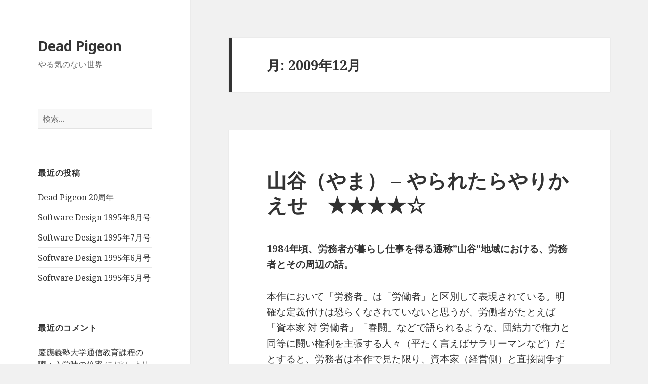

--- FILE ---
content_type: text/html; charset=UTF-8
request_url: http://dead-pigeon.net/2009/12/
body_size: 14862
content:
<!DOCTYPE html>
<html lang="ja" class="no-js">
<head>
	<meta charset="UTF-8">
	<meta name="viewport" content="width=device-width">
	<link rel="profile" href="https://gmpg.org/xfn/11">
	<link rel="pingback" href="http://dead-pigeon.net/xmlrpc.php">
	<!--[if lt IE 9]>
	<script src="http://dead-pigeon.net/wp-content/themes/twentyfifteen/js/html5.js?ver=3.7.0"></script>
	<![endif]-->
	<script>(function(html){html.className=html.className.replace(/\bno-js\b/,'js')})(document.documentElement);</script>
<title>2009年12月 &#8211; Dead Pigeon</title>
<meta name='robots' content='max-image-preview:large'/>
<link rel='dns-prefetch' href='//fonts.googleapis.com'/>
<link href='https://fonts.gstatic.com' crossorigin rel='preconnect'/>
<link rel="alternate" type="application/rss+xml" title="Dead Pigeon &raquo; フィード" href="http://dead-pigeon.net/feed/"/>
<link rel="alternate" type="application/rss+xml" title="Dead Pigeon &raquo; コメントフィード" href="http://dead-pigeon.net/comments/feed/"/>
<script>window._wpemojiSettings={"baseUrl":"https:\/\/s.w.org\/images\/core\/emoji\/15.0.3\/72x72\/","ext":".png","svgUrl":"https:\/\/s.w.org\/images\/core\/emoji\/15.0.3\/svg\/","svgExt":".svg","source":{"concatemoji":"http:\/\/dead-pigeon.net\/wp-includes\/js\/wp-emoji-release.min.js?ver=6.6.4"}};!function(i,n){var o,s,e;function c(e){try{var t={supportTests:e,timestamp:(new Date).valueOf()};sessionStorage.setItem(o,JSON.stringify(t))}catch(e){}}function p(e,t,n){e.clearRect(0,0,e.canvas.width,e.canvas.height),e.fillText(t,0,0);var t=new Uint32Array(e.getImageData(0,0,e.canvas.width,e.canvas.height).data),r=(e.clearRect(0,0,e.canvas.width,e.canvas.height),e.fillText(n,0,0),new Uint32Array(e.getImageData(0,0,e.canvas.width,e.canvas.height).data));return t.every(function(e,t){return e===r[t]})}function u(e,t,n){switch(t){case"flag":return n(e,"\ud83c\udff3\ufe0f\u200d\u26a7\ufe0f","\ud83c\udff3\ufe0f\u200b\u26a7\ufe0f")?!1:!n(e,"\ud83c\uddfa\ud83c\uddf3","\ud83c\uddfa\u200b\ud83c\uddf3")&&!n(e,"\ud83c\udff4\udb40\udc67\udb40\udc62\udb40\udc65\udb40\udc6e\udb40\udc67\udb40\udc7f","\ud83c\udff4\u200b\udb40\udc67\u200b\udb40\udc62\u200b\udb40\udc65\u200b\udb40\udc6e\u200b\udb40\udc67\u200b\udb40\udc7f");case"emoji":return!n(e,"\ud83d\udc26\u200d\u2b1b","\ud83d\udc26\u200b\u2b1b")}return!1}function f(e,t,n){var r="undefined"!=typeof WorkerGlobalScope&&self instanceof WorkerGlobalScope?new OffscreenCanvas(300,150):i.createElement("canvas"),a=r.getContext("2d",{willReadFrequently:!0}),o=(a.textBaseline="top",a.font="600 32px Arial",{});return e.forEach(function(e){o[e]=t(a,e,n)}),o}function t(e){var t=i.createElement("script");t.src=e,t.defer=!0,i.head.appendChild(t)}"undefined"!=typeof Promise&&(o="wpEmojiSettingsSupports",s=["flag","emoji"],n.supports={everything:!0,everythingExceptFlag:!0},e=new Promise(function(e){i.addEventListener("DOMContentLoaded",e,{once:!0})}),new Promise(function(t){var n=function(){try{var e=JSON.parse(sessionStorage.getItem(o));if("object"==typeof e&&"number"==typeof e.timestamp&&(new Date).valueOf()<e.timestamp+604800&&"object"==typeof e.supportTests)return e.supportTests}catch(e){}return null}();if(!n){if("undefined"!=typeof Worker&&"undefined"!=typeof OffscreenCanvas&&"undefined"!=typeof URL&&URL.createObjectURL&&"undefined"!=typeof Blob)try{var e="postMessage("+f.toString()+"("+[JSON.stringify(s),u.toString(),p.toString()].join(",")+"));",r=new Blob([e],{type:"text/javascript"}),a=new Worker(URL.createObjectURL(r),{name:"wpTestEmojiSupports"});return void(a.onmessage=function(e){c(n=e.data),a.terminate(),t(n)})}catch(e){}c(n=f(s,u,p))}t(n)}).then(function(e){for(var t in e)n.supports[t]=e[t],n.supports.everything=n.supports.everything&&n.supports[t],"flag"!==t&&(n.supports.everythingExceptFlag=n.supports.everythingExceptFlag&&n.supports[t]);n.supports.everythingExceptFlag=n.supports.everythingExceptFlag&&!n.supports.flag,n.DOMReady=!1,n.readyCallback=function(){n.DOMReady=!0}}).then(function(){return e}).then(function(){var e;n.supports.everything||(n.readyCallback(),(e=n.source||{}).concatemoji?t(e.concatemoji):e.wpemoji&&e.twemoji&&(t(e.twemoji),t(e.wpemoji)))}))}((window,document),window._wpemojiSettings);</script>
<style id='wp-emoji-styles-inline-css'>img.wp-smiley,img.emoji{display:inline!important;border:none!important;box-shadow:none!important;height:1em!important;width:1em!important;margin:0 .07em!important;vertical-align:-.1em!important;background:none!important;padding:0!important}</style>
<link rel='stylesheet' id='wp-block-library-css' href='http://dead-pigeon.net/wp-includes/css/dist/block-library/A.style.min.css,qver=6.6.4.pagespeed.cf.wKYjcZoIuW.css' media='all'/>
<style id='wp-block-library-theme-inline-css'>.wp-block-audio :where(figcaption){color:#555;font-size:13px;text-align:center}.is-dark-theme .wp-block-audio :where(figcaption){color:#ffffffa6}.wp-block-audio{margin:0 0 1em}.wp-block-code{border:1px solid #ccc;border-radius:4px;font-family:Menlo,Consolas,monaco,monospace;padding:.8em 1em}.wp-block-embed :where(figcaption){color:#555;font-size:13px;text-align:center}.is-dark-theme .wp-block-embed :where(figcaption){color:#ffffffa6}.wp-block-embed{margin:0 0 1em}.blocks-gallery-caption{color:#555;font-size:13px;text-align:center}.is-dark-theme .blocks-gallery-caption{color:#ffffffa6}:root :where(.wp-block-image figcaption){color:#555;font-size:13px;text-align:center}.is-dark-theme :root :where(.wp-block-image figcaption){color:#ffffffa6}.wp-block-image{margin:0 0 1em}.wp-block-pullquote{border-bottom:4px solid;border-top:4px solid;color:currentColor;margin-bottom:1.75em}.wp-block-pullquote cite,.wp-block-pullquote footer,.wp-block-pullquote__citation{color:currentColor;font-size:.8125em;font-style:normal;text-transform:uppercase}.wp-block-quote{border-left:.25em solid;margin:0 0 1.75em;padding-left:1em}.wp-block-quote cite,.wp-block-quote footer{color:currentColor;font-size:.8125em;font-style:normal;position:relative}.wp-block-quote.has-text-align-right{border-left:none;border-right:.25em solid;padding-left:0;padding-right:1em}.wp-block-quote.has-text-align-center{border:none;padding-left:0}.wp-block-quote.is-large,.wp-block-quote.is-style-large,.wp-block-quote.is-style-plain{border:none}.wp-block-search .wp-block-search__label{font-weight:700}.wp-block-search__button{border:1px solid #ccc;padding:.375em .625em}:where(.wp-block-group.has-background){padding:1.25em 2.375em}.wp-block-separator.has-css-opacity{opacity:.4}.wp-block-separator{border:none;border-bottom:2px solid;margin-left:auto;margin-right:auto}.wp-block-separator.has-alpha-channel-opacity{opacity:1}.wp-block-separator:not(.is-style-wide):not(.is-style-dots){width:100px}.wp-block-separator.has-background:not(.is-style-dots){border-bottom:none;height:1px}.wp-block-separator.has-background:not(.is-style-wide):not(.is-style-dots){height:2px}.wp-block-table{margin:0 0 1em}.wp-block-table td,.wp-block-table th{word-break:normal}.wp-block-table :where(figcaption){color:#555;font-size:13px;text-align:center}.is-dark-theme .wp-block-table :where(figcaption){color:#ffffffa6}.wp-block-video :where(figcaption){color:#555;font-size:13px;text-align:center}.is-dark-theme .wp-block-video :where(figcaption){color:#ffffffa6}.wp-block-video{margin:0 0 1em}:root :where(.wp-block-template-part.has-background){margin-bottom:0;margin-top:0;padding:1.25em 2.375em}</style>
<style id='classic-theme-styles-inline-css'>.wp-block-button__link{color:#fff;background-color:#32373c;border-radius:9999px;box-shadow:none;text-decoration:none;padding:calc(.667em + 2px) calc(1.333em + 2px);font-size:1.125em}.wp-block-file__button{background:#32373c;color:#fff;text-decoration:none}</style>
<style id='global-styles-inline-css'>:root{--wp--preset--aspect-ratio--square:1;--wp--preset--aspect-ratio--4-3: 4/3;--wp--preset--aspect-ratio--3-4: 3/4;--wp--preset--aspect-ratio--3-2: 3/2;--wp--preset--aspect-ratio--2-3: 2/3;--wp--preset--aspect-ratio--16-9: 16/9;--wp--preset--aspect-ratio--9-16: 9/16;--wp--preset--color--black:#000;--wp--preset--color--cyan-bluish-gray:#abb8c3;--wp--preset--color--white:#fff;--wp--preset--color--pale-pink:#f78da7;--wp--preset--color--vivid-red:#cf2e2e;--wp--preset--color--luminous-vivid-orange:#ff6900;--wp--preset--color--luminous-vivid-amber:#fcb900;--wp--preset--color--light-green-cyan:#7bdcb5;--wp--preset--color--vivid-green-cyan:#00d084;--wp--preset--color--pale-cyan-blue:#8ed1fc;--wp--preset--color--vivid-cyan-blue:#0693e3;--wp--preset--color--vivid-purple:#9b51e0;--wp--preset--color--dark-gray:#111;--wp--preset--color--light-gray:#f1f1f1;--wp--preset--color--yellow:#f4ca16;--wp--preset--color--dark-brown:#352712;--wp--preset--color--medium-pink:#e53b51;--wp--preset--color--light-pink:#ffe5d1;--wp--preset--color--dark-purple:#2e2256;--wp--preset--color--purple:#674970;--wp--preset--color--blue-gray:#22313f;--wp--preset--color--bright-blue:#55c3dc;--wp--preset--color--light-blue:#e9f2f9;--wp--preset--gradient--vivid-cyan-blue-to-vivid-purple:linear-gradient(135deg,rgba(6,147,227,1) 0%,#9b51e0 100%);--wp--preset--gradient--light-green-cyan-to-vivid-green-cyan:linear-gradient(135deg,#7adcb4 0%,#00d082 100%);--wp--preset--gradient--luminous-vivid-amber-to-luminous-vivid-orange:linear-gradient(135deg,rgba(252,185,0,1) 0%,rgba(255,105,0,1) 100%);--wp--preset--gradient--luminous-vivid-orange-to-vivid-red:linear-gradient(135deg,rgba(255,105,0,1) 0%,#cf2e2e 100%);--wp--preset--gradient--very-light-gray-to-cyan-bluish-gray:linear-gradient(135deg,#eee 0%,#a9b8c3 100%);--wp--preset--gradient--cool-to-warm-spectrum:linear-gradient(135deg,#4aeadc 0%,#9778d1 20%,#cf2aba 40%,#ee2c82 60%,#fb6962 80%,#fef84c 100%);--wp--preset--gradient--blush-light-purple:linear-gradient(135deg,#ffceec 0%,#9896f0 100%);--wp--preset--gradient--blush-bordeaux:linear-gradient(135deg,#fecda5 0%,#fe2d2d 50%,#6b003e 100%);--wp--preset--gradient--luminous-dusk:linear-gradient(135deg,#ffcb70 0%,#c751c0 50%,#4158d0 100%);--wp--preset--gradient--pale-ocean:linear-gradient(135deg,#fff5cb 0%,#b6e3d4 50%,#33a7b5 100%);--wp--preset--gradient--electric-grass:linear-gradient(135deg,#caf880 0%,#71ce7e 100%);--wp--preset--gradient--midnight:linear-gradient(135deg,#020381 0%,#2874fc 100%);--wp--preset--font-size--small:13px;--wp--preset--font-size--medium:20px;--wp--preset--font-size--large:36px;--wp--preset--font-size--x-large:42px;--wp--preset--spacing--20:.44rem;--wp--preset--spacing--30:.67rem;--wp--preset--spacing--40:1rem;--wp--preset--spacing--50:1.5rem;--wp--preset--spacing--60:2.25rem;--wp--preset--spacing--70:3.38rem;--wp--preset--spacing--80:5.06rem;--wp--preset--shadow--natural:6px 6px 9px rgba(0,0,0,.2);--wp--preset--shadow--deep:12px 12px 50px rgba(0,0,0,.4);--wp--preset--shadow--sharp:6px 6px 0 rgba(0,0,0,.2);--wp--preset--shadow--outlined:6px 6px 0 -3px rgba(255,255,255,1) , 6px 6px rgba(0,0,0,1);--wp--preset--shadow--crisp:6px 6px 0 rgba(0,0,0,1)}:where(.is-layout-flex){gap:.5em}:where(.is-layout-grid){gap:.5em}body .is-layout-flex{display:flex}.is-layout-flex{flex-wrap:wrap;align-items:center}.is-layout-flex > :is(*, div){margin:0}body .is-layout-grid{display:grid}.is-layout-grid > :is(*, div){margin:0}:where(.wp-block-columns.is-layout-flex){gap:2em}:where(.wp-block-columns.is-layout-grid){gap:2em}:where(.wp-block-post-template.is-layout-flex){gap:1.25em}:where(.wp-block-post-template.is-layout-grid){gap:1.25em}.has-black-color{color:var(--wp--preset--color--black)!important}.has-cyan-bluish-gray-color{color:var(--wp--preset--color--cyan-bluish-gray)!important}.has-white-color{color:var(--wp--preset--color--white)!important}.has-pale-pink-color{color:var(--wp--preset--color--pale-pink)!important}.has-vivid-red-color{color:var(--wp--preset--color--vivid-red)!important}.has-luminous-vivid-orange-color{color:var(--wp--preset--color--luminous-vivid-orange)!important}.has-luminous-vivid-amber-color{color:var(--wp--preset--color--luminous-vivid-amber)!important}.has-light-green-cyan-color{color:var(--wp--preset--color--light-green-cyan)!important}.has-vivid-green-cyan-color{color:var(--wp--preset--color--vivid-green-cyan)!important}.has-pale-cyan-blue-color{color:var(--wp--preset--color--pale-cyan-blue)!important}.has-vivid-cyan-blue-color{color:var(--wp--preset--color--vivid-cyan-blue)!important}.has-vivid-purple-color{color:var(--wp--preset--color--vivid-purple)!important}.has-black-background-color{background-color:var(--wp--preset--color--black)!important}.has-cyan-bluish-gray-background-color{background-color:var(--wp--preset--color--cyan-bluish-gray)!important}.has-white-background-color{background-color:var(--wp--preset--color--white)!important}.has-pale-pink-background-color{background-color:var(--wp--preset--color--pale-pink)!important}.has-vivid-red-background-color{background-color:var(--wp--preset--color--vivid-red)!important}.has-luminous-vivid-orange-background-color{background-color:var(--wp--preset--color--luminous-vivid-orange)!important}.has-luminous-vivid-amber-background-color{background-color:var(--wp--preset--color--luminous-vivid-amber)!important}.has-light-green-cyan-background-color{background-color:var(--wp--preset--color--light-green-cyan)!important}.has-vivid-green-cyan-background-color{background-color:var(--wp--preset--color--vivid-green-cyan)!important}.has-pale-cyan-blue-background-color{background-color:var(--wp--preset--color--pale-cyan-blue)!important}.has-vivid-cyan-blue-background-color{background-color:var(--wp--preset--color--vivid-cyan-blue)!important}.has-vivid-purple-background-color{background-color:var(--wp--preset--color--vivid-purple)!important}.has-black-border-color{border-color:var(--wp--preset--color--black)!important}.has-cyan-bluish-gray-border-color{border-color:var(--wp--preset--color--cyan-bluish-gray)!important}.has-white-border-color{border-color:var(--wp--preset--color--white)!important}.has-pale-pink-border-color{border-color:var(--wp--preset--color--pale-pink)!important}.has-vivid-red-border-color{border-color:var(--wp--preset--color--vivid-red)!important}.has-luminous-vivid-orange-border-color{border-color:var(--wp--preset--color--luminous-vivid-orange)!important}.has-luminous-vivid-amber-border-color{border-color:var(--wp--preset--color--luminous-vivid-amber)!important}.has-light-green-cyan-border-color{border-color:var(--wp--preset--color--light-green-cyan)!important}.has-vivid-green-cyan-border-color{border-color:var(--wp--preset--color--vivid-green-cyan)!important}.has-pale-cyan-blue-border-color{border-color:var(--wp--preset--color--pale-cyan-blue)!important}.has-vivid-cyan-blue-border-color{border-color:var(--wp--preset--color--vivid-cyan-blue)!important}.has-vivid-purple-border-color{border-color:var(--wp--preset--color--vivid-purple)!important}.has-vivid-cyan-blue-to-vivid-purple-gradient-background{background:var(--wp--preset--gradient--vivid-cyan-blue-to-vivid-purple)!important}.has-light-green-cyan-to-vivid-green-cyan-gradient-background{background:var(--wp--preset--gradient--light-green-cyan-to-vivid-green-cyan)!important}.has-luminous-vivid-amber-to-luminous-vivid-orange-gradient-background{background:var(--wp--preset--gradient--luminous-vivid-amber-to-luminous-vivid-orange)!important}.has-luminous-vivid-orange-to-vivid-red-gradient-background{background:var(--wp--preset--gradient--luminous-vivid-orange-to-vivid-red)!important}.has-very-light-gray-to-cyan-bluish-gray-gradient-background{background:var(--wp--preset--gradient--very-light-gray-to-cyan-bluish-gray)!important}.has-cool-to-warm-spectrum-gradient-background{background:var(--wp--preset--gradient--cool-to-warm-spectrum)!important}.has-blush-light-purple-gradient-background{background:var(--wp--preset--gradient--blush-light-purple)!important}.has-blush-bordeaux-gradient-background{background:var(--wp--preset--gradient--blush-bordeaux)!important}.has-luminous-dusk-gradient-background{background:var(--wp--preset--gradient--luminous-dusk)!important}.has-pale-ocean-gradient-background{background:var(--wp--preset--gradient--pale-ocean)!important}.has-electric-grass-gradient-background{background:var(--wp--preset--gradient--electric-grass)!important}.has-midnight-gradient-background{background:var(--wp--preset--gradient--midnight)!important}.has-small-font-size{font-size:var(--wp--preset--font-size--small)!important}.has-medium-font-size{font-size:var(--wp--preset--font-size--medium)!important}.has-large-font-size{font-size:var(--wp--preset--font-size--large)!important}.has-x-large-font-size{font-size:var(--wp--preset--font-size--x-large)!important}:where(.wp-block-post-template.is-layout-flex){gap:1.25em}:where(.wp-block-post-template.is-layout-grid){gap:1.25em}:where(.wp-block-columns.is-layout-flex){gap:2em}:where(.wp-block-columns.is-layout-grid){gap:2em}:root :where(.wp-block-pullquote){font-size:1.5em;line-height:1.6}</style>
<link rel='stylesheet' id='twentyfifteen-fonts-css' href='https://fonts.googleapis.com/css?family=Noto+Sans%3A400italic%2C700italic%2C400%2C700%7CNoto+Serif%3A400italic%2C700italic%2C400%2C700%7CInconsolata%3A400%2C700&#038;subset=latin%2Clatin-ext&#038;display=fallback' media='all'/>
<link rel='stylesheet' id='genericons-css' href='http://dead-pigeon.net/wp-content/plugins/jetpack/_inc/genericons/genericons/A.genericons.css,qver=3.1.pagespeed.cf.0UPQGPj2Ei.css' media='all'/>
<link rel='stylesheet' id='twentyfifteen-style-css' href='http://dead-pigeon.net/wp-content/themes/twentyfifteen/A.style.css,qver=20201208.pagespeed.cf.F5yKsCWji3.css' media='all'/>
<link rel='stylesheet' id='twentyfifteen-block-style-css' href='http://dead-pigeon.net/wp-content/themes/twentyfifteen/css/A.blocks.css,qver=20190102.pagespeed.cf.x2xsoYbmqt.css' media='all'/>
<!--[if lt IE 9]>
<link rel='stylesheet' id='twentyfifteen-ie-css' href='http://dead-pigeon.net/wp-content/themes/twentyfifteen/css/ie.css?ver=20170916' media='all' />
<![endif]-->
<!--[if lt IE 8]>
<link rel='stylesheet' id='twentyfifteen-ie7-css' href='http://dead-pigeon.net/wp-content/themes/twentyfifteen/css/ie7.css?ver=20141210' media='all' />
<![endif]-->
<script src="http://dead-pigeon.net/wp-includes/js/jquery/jquery.min.js,qver=3.7.1.pagespeed.jm.PoWN7KAtLT.js" id="jquery-core-js"></script>
<script src="http://dead-pigeon.net/wp-includes,_js,_jquery,_jquery-migrate.min.js,qver==3.4.1+wp-content,_themes,_twentyfifteen,_js,_skip-link-focus-fix.js,qver==20141028.pagespeed.jc.TSVAJI0Ide.js"></script><script>eval(mod_pagespeed_VBSQFfAYzw);</script>
<link rel="https://api.w.org/" href="http://dead-pigeon.net/wp-json/"/><link rel="EditURI" type="application/rsd+xml" title="RSD" href="http://dead-pigeon.net/xmlrpc.php?rsd"/>
<meta name="generator" content="WordPress 6.6.4"/>
<style data-context="foundation-flickity-css">.flickity-enabled{position:relative}.flickity-enabled:focus{outline:0}.flickity-viewport{overflow:hidden;position:relative;height:100%}.flickity-slider{position:absolute;width:100%;height:100%}.flickity-enabled.is-draggable{-webkit-tap-highlight-color:transparent;tap-highlight-color:transparent;-webkit-user-select:none;-moz-user-select:none;-ms-user-select:none;user-select:none}.flickity-enabled.is-draggable .flickity-viewport{cursor:move;cursor:-webkit-grab;cursor:grab}.flickity-enabled.is-draggable .flickity-viewport.is-pointer-down{cursor:-webkit-grabbing;cursor:grabbing}.flickity-prev-next-button{position:absolute;top:50%;width:44px;height:44px;border:none;border-radius:50%;background:#fff;background:hsla(0,0%,100%,.75);cursor:pointer;-webkit-transform:translateY(-50%);transform:translateY(-50%)}.flickity-prev-next-button:hover{background:#fff}.flickity-prev-next-button:focus{outline:0;box-shadow:0 0 0 5px #09f}.flickity-prev-next-button:active{opacity:.6}.flickity-prev-next-button.previous{left:10px}.flickity-prev-next-button.next{right:10px}.flickity-rtl .flickity-prev-next-button.previous{left:auto;right:10px}.flickity-rtl .flickity-prev-next-button.next{right:auto;left:10px}.flickity-prev-next-button:disabled{opacity:.3;cursor:auto}.flickity-prev-next-button svg{position:absolute;left:20%;top:20%;width:60%;height:60%}.flickity-prev-next-button .arrow{fill:#333}.flickity-page-dots{position:absolute;width:100%;bottom:-25px;padding:0;margin:0;list-style:none;text-align:center;line-height:1}.flickity-rtl .flickity-page-dots{direction:rtl}.flickity-page-dots .dot{display:inline-block;width:10px;height:10px;margin:0 8px;background:#333;border-radius:50%;opacity:.25;cursor:pointer}.flickity-page-dots .dot.is-selected{opacity:1}</style><style data-context="foundation-slideout-css">.slideout-menu{position:fixed;left:0;top:0;bottom:0;right:auto;z-index:0;width:256px;overflow-y:auto;-webkit-overflow-scrolling:touch;display:none}.slideout-menu.pushit-right{left:auto;right:0}.slideout-panel{position:relative;z-index:1;will-change:transform}.slideout-open,.slideout-open .slideout-panel,.slideout-open body{overflow:hidden}.slideout-open .slideout-menu{display:block}.pushit{display:none}</style><style>.recentcomments a{display:inline!important;padding:0!important;margin:0!important}</style><style>.ios7.web-app-mode.has-fixed header{background-color:rgba(3,122,221,.88)}</style></head>

<body class="archive date wp-embed-responsive">
<div id="page" class="hfeed site">
	<a class="skip-link screen-reader-text" href="#content">コンテンツへスキップ</a>

	<div id="sidebar" class="sidebar">
		<header id="masthead" class="site-header" role="banner">
			<div class="site-branding">
										<p class="site-title"><a href="http://dead-pigeon.net/" rel="home">Dead Pigeon</a></p>
												<p class="site-description">やる気のない世界</p>
										<button class="secondary-toggle">﻿メニューとウィジェット</button>
			</div><!-- .site-branding -->
		</header><!-- .site-header -->

			<div id="secondary" class="secondary">

		
		
					<div id="widget-area" class="widget-area" role="complementary">
				<aside id="search-2" class="widget widget_search"><form role="search" method="get" class="search-form" action="http://dead-pigeon.net/">
				<label>
					<span class="screen-reader-text">検索:</span>
					<input type="search" class="search-field" placeholder="検索&hellip;" value="" name="s"/>
				</label>
				<input type="submit" class="search-submit screen-reader-text" value="検索"/>
			</form></aside>
		<aside id="recent-posts-2" class="widget widget_recent_entries">
		<h2 class="widget-title">最近の投稿</h2><nav aria-label="最近の投稿">
		<ul>
											<li>
					<a href="http://dead-pigeon.net/2021/04/28/dead-pigeon-20%e5%91%a8%e5%b9%b4/">Dead Pigeon 20周年</a>
									</li>
											<li>
					<a href="http://dead-pigeon.net/2018/11/07/software-design-1995%e5%b9%b48%e6%9c%88%e5%8f%b7/">Software Design 1995年8月号</a>
									</li>
											<li>
					<a href="http://dead-pigeon.net/2018/11/07/software-design-1995%e5%b9%b47%e6%9c%88%e5%8f%b7/">Software Design 1995年7月号</a>
									</li>
											<li>
					<a href="http://dead-pigeon.net/2018/11/01/software-design-1995%e5%b9%b46%e6%9c%88%e5%8f%b7/">Software Design 1995年6月号</a>
									</li>
											<li>
					<a href="http://dead-pigeon.net/2018/11/01/software-design-1995%e5%b9%b45%e6%9c%88%e5%8f%b7/">Software Design 1995年5月号</a>
									</li>
					</ul>

		</nav></aside><aside id="recent-comments-2" class="widget widget_recent_comments"><h2 class="widget-title">最近のコメント</h2><nav aria-label="最近のコメント"><ul id="recentcomments"><li class="recentcomments"><a href="http://dead-pigeon.net/2010/07/06/%e6%85%b6%e6%87%89%e7%be%a9%e5%a1%be%e5%a4%a7%e5%ad%a6%e9%80%9a%e4%bf%a1%e6%95%99%e8%82%b2%e8%aa%b2%e7%a8%8b%e3%81%ae%e5%99%82%ef%bc%9a%e5%85%a5%e5%ad%a6%e6%99%82%e3%81%ae%e5%80%8d%e7%8e%87/#comment-62">慶應義塾大学通信教育課程の噂：入学時の倍率</a> に <span class="comment-author-link">ぽん</span> より</li><li class="recentcomments"><a href="http://dead-pigeon.net/2005/07/03/%e3%82%aa%e3%83%bc%e3%83%ab%e3%83%89%e3%83%bb%e3%83%ab%e3%83%bc%e3%82%ad%e3%83%bc%e3%80%80%e2%98%85%e2%98%85%e2%98%85%e2%98%85%e2%98%86/#comment-19">オールド・ルーキー　★★★★☆</a> に <span class="comment-author-link"><a href="http://ghibnavi.info/" class="url" rel="ugc external nofollow">ウシジマくん 実話</a></span> より</li><li class="recentcomments"><a href="http://dead-pigeon.net/2002/12/12/%e3%83%ac%e3%83%9f%e3%83%b3%e3%82%b0%e3%82%b9%e3%81%ae%e6%94%bb%e7%95%a5/#comment-7">レミングスの攻略</a> に <span class="comment-author-link">とんび</span> より</li><li class="recentcomments"><a href="http://dead-pigeon.net/2009/01/15/%e6%85%b6%e6%87%89%e7%be%a9%e5%a1%be%e5%a4%a7%e5%ad%a6%e9%80%9a%e4%bf%a1%e6%95%99%e8%82%b2%e8%aa%b2%e7%a8%8b%e3%81%ae%e5%99%82%ef%bc%9a%e5%8d%92%e6%a5%ad%e7%8e%87/#comment-37">慶應義塾大学通信教育課程の噂：卒業率</a> に <span class="comment-author-link">suzimukaipanda</span> より</li><li class="recentcomments"><a href="http://dead-pigeon.net/2010/07/06/%e6%85%b6%e6%87%89%e7%be%a9%e5%a1%be%e5%a4%a7%e5%ad%a6%e9%80%9a%e4%bf%a1%e6%95%99%e8%82%b2%e8%aa%b2%e7%a8%8b%e3%81%ae%e5%99%82%ef%bc%9a%e5%85%a5%e5%ad%a6%e6%99%82%e3%81%ae%e5%80%8d%e7%8e%87/#comment-61">慶應義塾大学通信教育課程の噂：入学時の倍率</a> に <span class="comment-author-link">感謝を込め、初めまして。</span> より</li></ul></nav></aside><aside id="archives-2" class="widget widget_archive"><h2 class="widget-title">アーカイブ</h2><nav aria-label="アーカイブ">
			<ul>
					<li><a href='http://dead-pigeon.net/2021/04/'>2021年4月</a></li>
	<li><a href='http://dead-pigeon.net/2018/11/'>2018年11月</a></li>
	<li><a href='http://dead-pigeon.net/2018/10/'>2018年10月</a></li>
	<li><a href='http://dead-pigeon.net/2018/09/'>2018年9月</a></li>
	<li><a href='http://dead-pigeon.net/2018/08/'>2018年8月</a></li>
	<li><a href='http://dead-pigeon.net/2018/07/'>2018年7月</a></li>
	<li><a href='http://dead-pigeon.net/2015/01/'>2015年1月</a></li>
	<li><a href='http://dead-pigeon.net/2014/12/'>2014年12月</a></li>
	<li><a href='http://dead-pigeon.net/2013/09/'>2013年9月</a></li>
	<li><a href='http://dead-pigeon.net/2013/08/'>2013年8月</a></li>
	<li><a href='http://dead-pigeon.net/2013/02/'>2013年2月</a></li>
	<li><a href='http://dead-pigeon.net/2012/08/'>2012年8月</a></li>
	<li><a href='http://dead-pigeon.net/2011/09/'>2011年9月</a></li>
	<li><a href='http://dead-pigeon.net/2011/08/'>2011年8月</a></li>
	<li><a href='http://dead-pigeon.net/2011/07/'>2011年7月</a></li>
	<li><a href='http://dead-pigeon.net/2011/04/'>2011年4月</a></li>
	<li><a href='http://dead-pigeon.net/2011/03/'>2011年3月</a></li>
	<li><a href='http://dead-pigeon.net/2011/02/'>2011年2月</a></li>
	<li><a href='http://dead-pigeon.net/2010/09/'>2010年9月</a></li>
	<li><a href='http://dead-pigeon.net/2010/07/'>2010年7月</a></li>
	<li><a href='http://dead-pigeon.net/2010/06/'>2010年6月</a></li>
	<li><a href='http://dead-pigeon.net/2010/05/'>2010年5月</a></li>
	<li><a href='http://dead-pigeon.net/2010/04/'>2010年4月</a></li>
	<li><a href='http://dead-pigeon.net/2010/03/'>2010年3月</a></li>
	<li><a href='http://dead-pigeon.net/2010/02/'>2010年2月</a></li>
	<li><a href='http://dead-pigeon.net/2010/01/'>2010年1月</a></li>
	<li><a href='http://dead-pigeon.net/2009/12/' aria-current="page">2009年12月</a></li>
	<li><a href='http://dead-pigeon.net/2009/11/'>2009年11月</a></li>
	<li><a href='http://dead-pigeon.net/2009/10/'>2009年10月</a></li>
	<li><a href='http://dead-pigeon.net/2009/09/'>2009年9月</a></li>
	<li><a href='http://dead-pigeon.net/2009/04/'>2009年4月</a></li>
	<li><a href='http://dead-pigeon.net/2009/03/'>2009年3月</a></li>
	<li><a href='http://dead-pigeon.net/2009/02/'>2009年2月</a></li>
	<li><a href='http://dead-pigeon.net/2009/01/'>2009年1月</a></li>
	<li><a href='http://dead-pigeon.net/2008/12/'>2008年12月</a></li>
	<li><a href='http://dead-pigeon.net/2008/11/'>2008年11月</a></li>
	<li><a href='http://dead-pigeon.net/2008/09/'>2008年9月</a></li>
	<li><a href='http://dead-pigeon.net/2008/06/'>2008年6月</a></li>
	<li><a href='http://dead-pigeon.net/2008/05/'>2008年5月</a></li>
	<li><a href='http://dead-pigeon.net/2007/10/'>2007年10月</a></li>
	<li><a href='http://dead-pigeon.net/2007/09/'>2007年9月</a></li>
	<li><a href='http://dead-pigeon.net/2007/08/'>2007年8月</a></li>
	<li><a href='http://dead-pigeon.net/2007/07/'>2007年7月</a></li>
	<li><a href='http://dead-pigeon.net/2007/06/'>2007年6月</a></li>
	<li><a href='http://dead-pigeon.net/2006/07/'>2006年7月</a></li>
	<li><a href='http://dead-pigeon.net/2006/06/'>2006年6月</a></li>
	<li><a href='http://dead-pigeon.net/2006/05/'>2006年5月</a></li>
	<li><a href='http://dead-pigeon.net/2006/04/'>2006年4月</a></li>
	<li><a href='http://dead-pigeon.net/2006/01/'>2006年1月</a></li>
	<li><a href='http://dead-pigeon.net/2005/12/'>2005年12月</a></li>
	<li><a href='http://dead-pigeon.net/2005/11/'>2005年11月</a></li>
	<li><a href='http://dead-pigeon.net/2005/10/'>2005年10月</a></li>
	<li><a href='http://dead-pigeon.net/2005/09/'>2005年9月</a></li>
	<li><a href='http://dead-pigeon.net/2005/08/'>2005年8月</a></li>
	<li><a href='http://dead-pigeon.net/2005/07/'>2005年7月</a></li>
	<li><a href='http://dead-pigeon.net/2005/06/'>2005年6月</a></li>
	<li><a href='http://dead-pigeon.net/2005/05/'>2005年5月</a></li>
	<li><a href='http://dead-pigeon.net/2005/04/'>2005年4月</a></li>
	<li><a href='http://dead-pigeon.net/2005/03/'>2005年3月</a></li>
	<li><a href='http://dead-pigeon.net/2005/02/'>2005年2月</a></li>
	<li><a href='http://dead-pigeon.net/2005/01/'>2005年1月</a></li>
	<li><a href='http://dead-pigeon.net/2004/12/'>2004年12月</a></li>
	<li><a href='http://dead-pigeon.net/2004/11/'>2004年11月</a></li>
	<li><a href='http://dead-pigeon.net/2004/10/'>2004年10月</a></li>
	<li><a href='http://dead-pigeon.net/2004/09/'>2004年9月</a></li>
	<li><a href='http://dead-pigeon.net/2004/08/'>2004年8月</a></li>
	<li><a href='http://dead-pigeon.net/2004/07/'>2004年7月</a></li>
	<li><a href='http://dead-pigeon.net/2004/06/'>2004年6月</a></li>
	<li><a href='http://dead-pigeon.net/2004/05/'>2004年5月</a></li>
	<li><a href='http://dead-pigeon.net/2004/04/'>2004年4月</a></li>
	<li><a href='http://dead-pigeon.net/2004/03/'>2004年3月</a></li>
	<li><a href='http://dead-pigeon.net/2004/02/'>2004年2月</a></li>
	<li><a href='http://dead-pigeon.net/2004/01/'>2004年1月</a></li>
	<li><a href='http://dead-pigeon.net/2003/12/'>2003年12月</a></li>
	<li><a href='http://dead-pigeon.net/2003/11/'>2003年11月</a></li>
	<li><a href='http://dead-pigeon.net/2003/10/'>2003年10月</a></li>
	<li><a href='http://dead-pigeon.net/2003/09/'>2003年9月</a></li>
	<li><a href='http://dead-pigeon.net/2003/08/'>2003年8月</a></li>
	<li><a href='http://dead-pigeon.net/2003/07/'>2003年7月</a></li>
	<li><a href='http://dead-pigeon.net/2003/06/'>2003年6月</a></li>
	<li><a href='http://dead-pigeon.net/2003/05/'>2003年5月</a></li>
	<li><a href='http://dead-pigeon.net/2003/04/'>2003年4月</a></li>
	<li><a href='http://dead-pigeon.net/2003/03/'>2003年3月</a></li>
	<li><a href='http://dead-pigeon.net/2003/02/'>2003年2月</a></li>
	<li><a href='http://dead-pigeon.net/2003/01/'>2003年1月</a></li>
	<li><a href='http://dead-pigeon.net/2002/12/'>2002年12月</a></li>
	<li><a href='http://dead-pigeon.net/2002/11/'>2002年11月</a></li>
	<li><a href='http://dead-pigeon.net/2002/10/'>2002年10月</a></li>
	<li><a href='http://dead-pigeon.net/2002/09/'>2002年9月</a></li>
	<li><a href='http://dead-pigeon.net/2002/07/'>2002年7月</a></li>
	<li><a href='http://dead-pigeon.net/2002/06/'>2002年6月</a></li>
	<li><a href='http://dead-pigeon.net/2002/04/'>2002年4月</a></li>
	<li><a href='http://dead-pigeon.net/2002/03/'>2002年3月</a></li>
	<li><a href='http://dead-pigeon.net/2002/02/'>2002年2月</a></li>
	<li><a href='http://dead-pigeon.net/2002/01/'>2002年1月</a></li>
	<li><a href='http://dead-pigeon.net/2001/12/'>2001年12月</a></li>
	<li><a href='http://dead-pigeon.net/2001/11/'>2001年11月</a></li>
	<li><a href='http://dead-pigeon.net/2001/10/'>2001年10月</a></li>
	<li><a href='http://dead-pigeon.net/2001/09/'>2001年9月</a></li>
	<li><a href='http://dead-pigeon.net/2001/08/'>2001年8月</a></li>
	<li><a href='http://dead-pigeon.net/2001/06/'>2001年6月</a></li>
	<li><a href='http://dead-pigeon.net/2001/05/'>2001年5月</a></li>
	<li><a href='http://dead-pigeon.net/2001/04/'>2001年4月</a></li>
			</ul>

			</nav></aside><aside id="categories-2" class="widget widget_categories"><h2 class="widget-title">カテゴリー</h2><nav aria-label="カテゴリー">
			<ul>
					<li class="cat-item cat-item-2"><a href="http://dead-pigeon.net/category/it%e7%b3%bb%e5%85%a8%e8%88%ac/">IT系全般</a>
</li>
	<li class="cat-item cat-item-3"><a href="http://dead-pigeon.net/category/pc/">PC</a>
</li>
	<li class="cat-item cat-item-4"><a href="http://dead-pigeon.net/category/sd%e7%a5%ad%e3%82%8a/">SoftwareDesign祭り</a>
</li>
	<li class="cat-item cat-item-5"><a href="http://dead-pigeon.net/category/%e3%82%b2%e3%83%bc%e3%83%a0/">ゲーム</a>
</li>
	<li class="cat-item cat-item-6"><a href="http://dead-pigeon.net/category/%e3%82%b5%e3%83%83%e3%82%ab%e3%83%bc/">サッカー</a>
</li>
	<li class="cat-item cat-item-7"><a href="http://dead-pigeon.net/category/%e3%83%8b%e3%83%a5%e3%83%bc%e3%82%b9/">ニュース</a>
</li>
	<li class="cat-item cat-item-8"><a href="http://dead-pigeon.net/category/%e5%8b%89%e5%bc%b7/">勉強</a>
</li>
	<li class="cat-item cat-item-9"><a href="http://dead-pigeon.net/category/%e5%8d%98%e7%99%ba/">単発</a>
</li>
	<li class="cat-item cat-item-10"><a href="http://dead-pigeon.net/category/%e6%97%a5%e8%a8%98/">日記</a>
</li>
	<li class="cat-item cat-item-11"><a href="http://dead-pigeon.net/category/%e6%98%a0%e7%94%bb/">映画</a>
</li>
	<li class="cat-item cat-item-12"><a href="http://dead-pigeon.net/category/%e6%9b%b8%e8%a9%95/">書評</a>
</li>
	<li class="cat-item cat-item-13"><a href="http://dead-pigeon.net/category/%e6%a0%bc%e9%97%98%e6%8a%80/">格闘技</a>
</li>
	<li class="cat-item cat-item-14"><a href="http://dead-pigeon.net/category/%e6%bc%ab%e7%94%bb/">漫画</a>
</li>
	<li class="cat-item cat-item-15"><a href="http://dead-pigeon.net/category/%e8%8a%b8%e8%83%bd/">芸能</a>
</li>
	<li class="cat-item cat-item-16"><a href="http://dead-pigeon.net/category/%e9%87%8e%e7%90%83/">野球</a>
</li>
	<li class="cat-item cat-item-17"><a href="http://dead-pigeon.net/category/%e9%9f%b3%e6%a5%bd/">音楽</a>
</li>
			</ul>

			</nav></aside><aside id="meta-2" class="widget widget_meta"><h2 class="widget-title">メタ情報</h2><nav aria-label="メタ情報">
		<ul>
						<li><a href="http://dead-pigeon.net/wp-login.php">ログイン</a></li>
			<li><a href="http://dead-pigeon.net/feed/">投稿フィード</a></li>
			<li><a href="http://dead-pigeon.net/comments/feed/">コメントフィード</a></li>

			<li><a href="https://ja.wordpress.org/">WordPress.org</a></li>
		</ul>

		</nav></aside>			</div><!-- .widget-area -->
		
	</div><!-- .secondary -->

	</div><!-- .sidebar -->

	<div id="content" class="site-content">

	<section id="primary" class="content-area">
		<main id="main" class="site-main" role="main">

		
			<header class="page-header">
				<h1 class="page-title">月: <span>2009年12月</span></h1>			</header><!-- .page-header -->

			
<article id="post-602" class="post-602 post type-post status-publish format-standard hentry category-11">
	
	<header class="entry-header">
		<h2 class="entry-title"><a href="http://dead-pigeon.net/2009/12/12/%e5%b1%b1%e8%b0%b7%ef%bc%88%e3%82%84%e3%81%be%ef%bc%89-%e3%82%84%e3%82%89%e3%82%8c%e3%81%9f%e3%82%89%e3%82%84%e3%82%8a%e3%81%8b%e3%81%88%e3%81%9b%e3%80%80%e2%98%85%e2%98%85%e2%98%85%e2%98%85/" rel="bookmark">山谷（やま） &#8211; やられたらやりかえせ　★★★★☆</a></h2>	</header><!-- .entry-header -->

	<div class="entry-content">
		<p><strong>1984年頃、労務者が暮らし仕事を得る通称”山谷”地域における、労務者とその周辺の話。</strong></p>
<p>本作において「労務者」は「労働者」と区別して表現されている。明確な定義付けは恐らくなされていないと思うが、労働者がたとえば「資本家 対 労働者」「春闘」などで語られるような、団結力で権力と同等に闘い権利を主張する人々（平たく言えばサラリーマンなど）だとすると、労務者は本作で見た限り、資本家（経営側）と直接闘争することが無い。ストーリーは労務者の春夏秋冬を撮り続け、その生活や労働の実態を描写することで構成されるが、労務者が直接闘うのは、彼らが日頃仕事の世話をしてもらう「手配師」であったり、その仕事先の「下請け雇用主」であったり、資本主義の構造下ではむしろ労務者に近い人々に対して闘争が行われる。</p>
<p>これは見事に、かつての帝国主義時代の植民地で、植民地住民の間に無理矢理差別構造を作って管理を容易にしたり、江戸時代の身分制で農民・商工人の下に穢多・非人を置いて不満を下に向かわせた武士社会と、同じような構造が用いられていて残念すぎた。そして現代においては、相対的剥奪感によって中産層と貧困層を分断する形で現在進行中の問題でもある。</p>
<p>そして労務者の不満を資本家まで至らしめないための防波堤として、国家から警察、民間から右翼やヤクザが彼らの近くにいつもいた。警察にとってヤクザは排除すべき存在であるが、状況によっては都合良く黙認される場合がある。飯場やドヤ街のような、個々人の気質などで犯罪が日常的に行われる地域では、税金で賄われる警察力で治安を維持するよりも（維持は不可能）、彼ら労務者から直接ピンハネする代わりに管理を委託する形での、ヤクザによる暴力での統制の方が、体制側にとって都合がよい。</p>
<p>従ってよほどの脱法行為が行われれば警察は介入する（せざるを得ない）が、それ以外は基本的にヤクザと同調し、彼らを「生かさず殺さず」の状態にする。本作のメインはこの「資本家以外 対 労務者」の闘争シーンなのだが、この構造が厳然と存在し、彼らの叫びがうやむやにされるのが理解できるので、再度書くが残念すぎた。大元の部分で労務者を搾取しピンハネする、本作で出てきたところの精神病院やビルを建てるゼネコンなどは、高い壁で囲まれ、法律面では警察及び司法に守られている。この時代は山谷や筑豊など限られた地域での事だったが、現代ではヤクザや手配師が派遣会社に名前を変え、非正規雇用の範囲拡大で全国各地に薄く広く及んでいる。</p>
<p>実際彼らの立場にならなければわからない、経験しない事もたくさんあった。彼らはよく並ぶ。そして混雑する。朝は手配師の所で混雑する。仕事が終わっても酒場で混雑。シャッターの下からヌルリと侵入して窓口に駆け込む。混雑して、なんかの給付手帖のようなものを受付に投げ込む。厳寒の年末に収容所で並ぶ。収容されなければ道端で凍死する。とにかく印象深いのが「混雑」と「混沌」である。</p>
<p>そして汚い。汚いは語弊がありまくるが、なんつーか、色彩が無い。服はもちろん、街並みも、労働環境も、飯ですらも、モノトーンである。だからこそ、夏祭での歯の抜けた笑顔や、ぐでぐでの踊り、旅芸者のおやまにちょっかいだすおどけ方が、とっても悲しくもあり、美しくもある。</p>
<p>急にディズニーランドが頭に浮かんだ。いやディズニーに用はない。USJだったかもしれない。その中で、行ったこと無いので分からないが追加料金をいくらか支払えば、1時間とか1時間30分とか平気で並ぶアトラクションに、専用口から並ばずに乗ることが出来るという。</p>
<p>「お金を払えば」「並ばずに」、か。なんかこう、今回よくよく感じたのは「並ぶ」とか「混雑する」とかは、まさに搾取なのである。本来提供する側がコストを払って解消すべき問題を、受益者側が負担させられている。「俺様は自らの意志でうまいラーメン屋様に並んでいるのであって、自由市民の人権発動バリバリである！」とか「並んでいるときはDSでなんたらいうRPGをやっているから or なんたらいう本を読んでいるから、時間の無駄でも搾取でもない。むしろなにもせず並んでいる連中に比べて時間を効率的に利用しており、しかも並んだ結果の便益は同等に享受できるわけだから、俺って利口ちゃんなのよ！」とかとか、そういうことじゃないんだよな。よくわかった。「並ぶ・混雑する」構造そのものが搾取であるのは、本作を見て理解できた一番の収穫かもしれない。</p>
<p>そこで俺よ。さて目の前に並ぶ状況が、ある。<br/>
1.搾取と分かってそれにしたがう。なんだかんだで利口だね！<br/>
2.搾取だから並ばない。並んでいるやつはきちがいである！<br/>
3.「お前ら並ぶな！搾取と闘争せよ！」と一人声高に叫び、人々にきちがいだと見なされる。<br/>
選択肢は基本この3つしかない。 YESか、NOか、YESをNOに変えるか、だ。</p>
<p>しかし実際3つとも正解ではない。書いたとおり、「並ぶ」状況がある時点で全負けだ。資本家とは「並ぶ」「混雑する」を作り出す側だとも言えるかもしれない。結果俺は、並ぶ状況があり、並ばざるを得ないときは、黙して並ぶのである。</p>
<p>ただこれには一つだけ、解決方法がある。「並ぶ・混雑する」に参加しないことだ。そもそも並ぶ状況があることに、一番の問題がある。現実には非常に困難だが、なるべくなら「自らの意志で、並ばず・混雑しない」ことが肝要である。</p>
<p>話は大きく反れ、テーマは定まらなかったが、このような思考の機会を与えてくれたことはこの映画を見て良かった点である。DVDなどソフト化はされていないため、なかなかお手軽に観る事は難しいが、興味深い作品であった。</p>
<p>山谷制作上映委員会<br/>
<a href="http://homepage3.nifty.com/joeii/" target="_blank" rel="noopener noreferrer">http://homepage3.nifty.com/joeii/</a><br/>
<TABLE border="0"><TBODY><TR><TD><iframe src="http://rcm-jp.amazon.co.jp/e/cm?t=lo120clh-22&#038;o=9&#038;p=8&#038;l=as1&#038;asins=489691337X&#038;ref=tf_til&#038;fc1=000000&#038;IS2=1&#038;lt1=_blank&#038;m=amazon&#038;lc1=0000FF&#038;bc1=000000&#038;bg1=FFFFFF&#038;f=ifr" style="width:120px;height:240px;" scrolling="no" marginwidth="0" marginheight="0" frameborder="0"></iframe><iframe src="http://rcm-jp.amazon.co.jp/e/cm?t=lo120clh-22&#038;o=9&#038;p=8&#038;l=as1&#038;asins=4903127044&#038;ref=tf_til&#038;fc1=000000&#038;IS2=1&#038;lt1=_blank&#038;m=amazon&#038;lc1=0000FF&#038;bc1=000000&#038;bg1=FFFFFF&#038;f=ifr" style="width:120px;height:240px;" scrolling="no" marginwidth="0" marginheight="0" frameborder="0"></iframe><iframe src="http://rcm-jp.amazon.co.jp/e/cm?t=lo120clh-22&#038;o=9&#038;p=8&#038;l=as1&#038;asins=4766411684&#038;ref=tf_til&#038;fc1=000000&#038;IS2=1&#038;lt1=_blank&#038;m=amazon&#038;lc1=0000FF&#038;bc1=000000&#038;bg1=FFFFFF&#038;f=ifr" style="width:120px;height:240px;" scrolling="no" marginwidth="0" marginheight="0" frameborder="0"></iframe></TD></TR></TBODY></TABLE></p>
<hr/>
<p> </p>
<p>今回は明確な意志でもって見に行ったので、覚え書きついでにいくつかの関連事項を記載する。</p>
<p>・俺とヤマ</p>
<p>売春の社会史を調べていて、日本の売春の歴史を遡ると自然と吉原へ向かう。そこからまず「飛田新地」の存在を知る。飛田は大阪にある、吉原と同じかつての赤線地帯であり、大戦前は公娼制度のもと遊郭が林立して風俗街を形成したという。飛田には大正時代に建てられた絢爛豪華な建物がまだあるようで、重文？に指定されているものもあるようだ。しかもここは江戸時代の吉原・張見世システムが伝統として現代に残っているらしく、嬢が店のショーケースのようなものに出張って客を待っていて、その横にはおなじみ遣り手婆もいるらしい。機会があれば見物に行ってみたい。</p>
<p>その「飛田新地」を調べていると、そのすぐ側に西成あいりん地区があるというのがわかった。正直この、「あいりん」という言葉をつい数ヶ月前まで全く知らなかった。で同じように吉原にも「飛田 &#8211; あいりん」に相当するものがあり、それが山谷、通称ヤマだったのである。</p>
<p>・映画の上映環境について</p>
<p>その調べる過程で、本作が不定期ながら上映されている事を知り、ちょうど良い頃合いだったので見に行くことにした。場所は中野のPlanBという、中野駅から中野通りを南に20分ぐらい行った所にある。地下鉄丸ノ内線のなんとかという駅が最寄り駅だが、どうせ中野に行くのであれば、まず北口のブロードウェイに行ってからの方が良いだろう。</p>
<p>会場はコンクリートの打ちっ放しに100人程度収容できそうな、地下室？のような場所で、LIVEハウスとも少し違う、小演劇などを行うような場所かもしれない。とにかくそこに、奥に段になった備え付けの木製長椅子と、横にパイプ椅子を10ぐらいと、中央をゴザに座布団という素晴らしい試聴環境で、まあ通常映画を上映するような場所ではない。それが逆に、本作が映画館から締め出されているという証の裏返しにも感じられた。客数は60-70ぐらいか。こんな極めて情報少ない映画にも、人ってなんらかの方法で知り集まるもんだなあ。</p>
<p>地下に下りるとすぐ受付、そこで当日券1,200円支払った。事前に予約連絡をするか、今回受付でもらったチラシを持参すると1,000円に割り引かれるようだ。</p>
<p>上映は16mmか35mmかはわからんがフィルムを映写機で回し、プロジェクターのスクリーンに投影するというシステムだった。画面サイズは問題なし。上映中フィルムのカラカラ音が聞こえるが、映画が始まると音声でかき消されるので特に問題はない。途中フィルム交換でインターバルがあった。映像はフィルム特有の暖かい印象であり、フィルムノイズも目立たず保管状況は良いと思われる。</p>
<p>音声は残念ながらアナログのままで、今例えば1980年代のNHKアーカイブスを見るとわかるように、こもり気味で聞き取りづらい。さらにプチプチノイズも多く、あまり良くない状況だった。当然現代のようにインタビュー音声にテロップが挿入されるような事はないので、聞き逃したら終いである。特に台湾の人？の話はなまりがきつく、何を言っているのかさっぱり分からなかった。音声はリマスタリングする必要があるように感じられた（今後も上映していくならば）。</p>
	</div><!-- .entry-content -->

	
	<footer class="entry-footer">
		<span class="posted-on"><span class="screen-reader-text">投稿日: </span><a href="http://dead-pigeon.net/2009/12/12/%e5%b1%b1%e8%b0%b7%ef%bc%88%e3%82%84%e3%81%be%ef%bc%89-%e3%82%84%e3%82%89%e3%82%8c%e3%81%9f%e3%82%89%e3%82%84%e3%82%8a%e3%81%8b%e3%81%88%e3%81%9b%e3%80%80%e2%98%85%e2%98%85%e2%98%85%e2%98%85/" rel="bookmark"><time class="entry-date published updated" datetime="2009-12-12T23:17:39+09:00">2009年12月12日</time></a></span><span class="byline"><span class="author vcard"><span class="screen-reader-text">作成者 </span><a class="url fn n" href="http://dead-pigeon.net/author/bitch/">bitch</a></span></span><span class="cat-links"><span class="screen-reader-text">カテゴリー </span><a href="http://dead-pigeon.net/category/%e6%98%a0%e7%94%bb/" rel="category tag">映画</a></span><span class="comments-link"><a href="http://dead-pigeon.net/2009/12/12/%e5%b1%b1%e8%b0%b7%ef%bc%88%e3%82%84%e3%81%be%ef%bc%89-%e3%82%84%e3%82%89%e3%82%8c%e3%81%9f%e3%82%89%e3%82%84%e3%82%8a%e3%81%8b%e3%81%88%e3%81%9b%e3%80%80%e2%98%85%e2%98%85%e2%98%85%e2%98%85/#comments"><span class="screen-reader-text">山谷（やま） &#8211; やられたらやりかえせ　★★★★☆ への</span>2件のコメント</a></span>			</footer><!-- .entry-footer -->

</article><!-- #post-602 -->

		</main><!-- .site-main -->
	</section><!-- .content-area -->


	</div><!-- .site-content -->

	<footer id="colophon" class="site-footer" role="contentinfo">
		<div class="site-info">
									<a href="https://ja.wordpress.org/" class="imprint">
				Proudly powered by WordPress			</a>
		</div><!-- .site-info -->
	</footer><!-- .site-footer -->

</div><!-- .site -->

<!-- Powered by WPtouch: 4.3.59 --><script>eval(mod_pagespeed_0swrIyEuuJ);</script>
<script id="twentyfifteen-script-js-extra">var screenReaderText={"expand":"<span class=\"screen-reader-text\">\u30b5\u30d6\u30e1\u30cb\u30e5\u30fc\u3092\u5c55\u958b<\/span>","collapse":"<span class=\"screen-reader-text\">\u30b5\u30d6\u30e1\u30cb\u30e5\u30fc\u3092\u9589\u3058\u308b<\/span>"};</script>
<script src="http://dead-pigeon.net/wp-content/themes/twentyfifteen/js/functions.js,qver=20171218.pagespeed.jm.clWREFZzha.js" id="twentyfifteen-script-js"></script>

</body>
</html>
